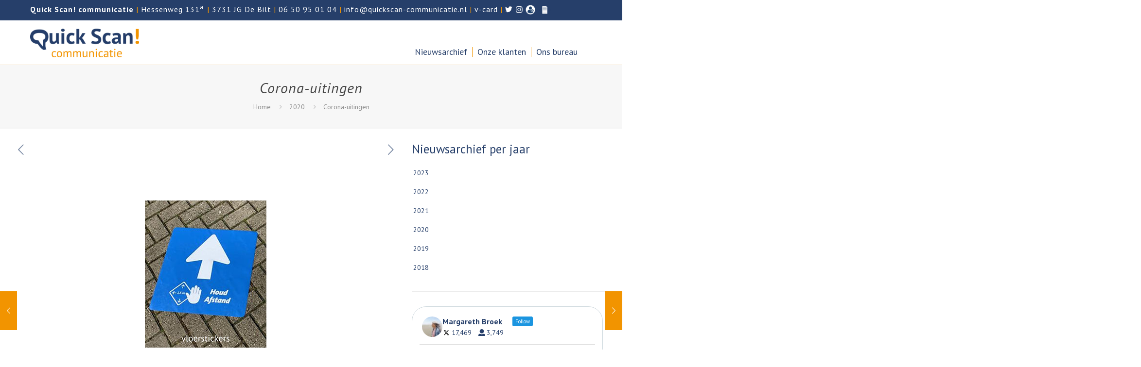

--- FILE ---
content_type: text/css; charset=utf-8
request_url: https://www.quickscan-communicatie.nl/wp-content/themes/betheme-child/style.css?ver=1.0.21
body_size: 1088
content:
/*
Theme Name: Betheme Child
Theme URI: https://themes.muffingroup.com/betheme
Author: Muffin group
Author URI: https://muffingroup.com
Description: Child Theme for Betheme
Template: betheme
Version: 1.6.2
*/

#search_button { display: none !important; }

body:not(.template-slider) #Header { min-height:inherit !important; }
#Top_bar .menu > li > a span:not(.description) { line-height:20px; padding:0 10px; border-color:#f29400; }

#Action_bar .contact_details li.slogan { font-size: 16px; padding-top: 0px; }
#Action_bar .contact_details li.slogan .privacy { height: 20px; width: 20px; margin-top: 10px; }
#Top_bar { border-bottom:1px #fef4e5 solid; }
#Action_bar { font-size:18.5px; letter-spacing:1px; }
#Action_bar span { color:#f29400; }

.vc_btn3.vc_btn3-color-primary, .vc_btn3.vc_btn3-color-primary.vc_btn3-style-flat { background-color: #263f6a; }

.footer_copy { font-size:18.5px; letter-spacing:1px; }
.footer_copy span { color:#f29400; }

#Footer .footer_copy .one { padding-top:15px; margin-bottom:5px; }
#Footer a { text-align: center; }
#Footer a.twitop { width:25px; height:25px; display:inline-block; background-color:#FFF; color:#263f6a; border-radius:50%; }
#Footer a.instaop { width:25px; height:25px; display:inline-block; background-color:#FFF; color:#263f6a; border-radius:50%; }
#Action_bar .contact_details a:nth-of-type(6) { line-height:25px; width:25px; height:25px; display:inline-block; background-color:#FFF; color:#263f6a; border-radius:50%; }
#Action_bar .contact_details a:nth-of-type(6):hover { color:#263f6a; }
#Action_bar .contact_details a:nth-of-type(6) { background-color: transparent !important; }
#Action_bar .contact_details a:nth-of-type(7) { line-height:25px; width:25px; height:25px; display:inline-block; background-color:#FFF; color:#263f6a; border-radius:50%; }
#Action_bar .contact_details a:nth-of-type(7):hover { color:#263f6a; }
#Action_bar .contact_details a:nth-of-type(7) { background-color: transparent !important; }
#Action_bar a i.privacy { margin-top: 5px; height: 25px; width: 25px; display: block; background-size: cover; background-image: url(/wp-content/uploads/2022/07/website-quickscan-icon-privacy-FO.png); background-color: transparent !important; }
#Action_bar a i.avimgicon { margin-top: 7px; margin-left: -3px; height: 25px; width: 25px; display: block; background-size: cover; background-image: url(/wp-content/uploads/2023/05/picto-av.png); background-color: transparent !important; }
.copyright .privacyop img { width: auto; height: 25px; position: absolute; margin-left: 5px; }
.copyright .avimg img { width: auto; height: 30px; position: absolute; margin-left: 35px; margin-top: -3px; }

.widget-area:before { background:none !important; }
.aside_right .widget-area { border-color:#fef4e5; }

#Footer .widgets_wrapper { background-color:#fef4e5 !important; text-align:center; }
#Footer .widgets_wrapper h6 { font-size:22px; }
#Footer .widgets_wrapper a h6  { color:#263f6a; }
#Footer .widgets_wrapper a h6 span { color:#f29400; }

.vc_gitem-animated-block { padding:10px; }
.vc_grid-item-mini { background-color:#e9ecf0; }
.vc_grid-item-mini:hover { background-color:#fdeacc; }
.vc_grid-item-mini h4 { font-size:18px; margin:0; line-height:18px; font-weight:bold; }
.vc_gitem-post-data { margin-bottom:0; }
.vc_gitem-col p { padding:0; margin:0; line-height:18px; }

.masonry.col-2 .post-item { padding:10px;background-color:#e9ecf0; }
.masonry.col-2 .post-item .post-footer { display: none; }
.masonry.col-2 .post-item .image_frame { border: 0; }
.masonry.col-2 .post-item .image_frame img { width: 100%; }
.masonry.col-2 .post-item h4 { font-size:18px; margin:0; line-height:18px; font-weight:bold; }
.masonry.col-2  .post-desc-wrapper .post-desc { padding: 20px 10px 0; }

.widget_categories ul li.cat-item.cat-item-1 { display:none; }
.widget_categories ul { background-color:transparent; list-style:none; margin:0; padding:0; }
.widget_categories ul li a { color:#263f6a !important; }
.widget_categories ul li.current-cat a { color:#f29400 !important; }

/*
.page-id-55 .vc_pageable-slide-wrapper { height:inherit !important; }
*/
.widget-area:before { display:none; }

.tipsbox .vc_gitem-col { padding:0; }
.tipsbox.vc-gitem-zone-height-mode-auto:before { padding-top:265px !important; }

.onsbureau { border-bottom:1px #fef4e5 solid; padding-bottom:30px; }
.onsbureau .item { width:80px; text-align:center; float:left; margin-right:12px; font-size:12px; }
.onsbureau .item a {color:#263f6a; }
.onsbureau .item a span {color:#f29400; }
/*
.onsbureau .item .icon { border-radius:50%; -webkit-border-radius:50%; width:80px; height:80px; background-color:#f29400; margin-bottom:10px; }
.onsbureau .item.nr1 .icon img { padding-top:9px; }
.onsbureau .item.nr2 .icon img { padding-top:4px; }
.onsbureau .item.nr3 .icon img { padding-top:13px; }
.onsbureau .item.nr4 .icon img { padding-top:14px; }
.onsbureau .item.nr5 .icon img { padding-top:12px; }
.onsbureau .item.nr6 .icon img { padding-top:10px; }
.onsbureau .item.actief .icon { background-color:#263f6a; }
*/

.breaker { clear:both; float:none; width:100%; height:0; display:block; }
#Action_bar .contact_details li.slogan { display:block !important; }
#Action_bar .contact_details li > i { font-style:normal; margin-top:-5px; vertical-align: super; font-size: smaller; }

.vc_pageable-load-more-btn a { display:block !important; }

.mcb-sidebar .ctf-type-usertimeline { padding: 15px; border-radius: 30px; border:1px #cfd9de solid; }
#ctf.ctf-narrow .ctf-author-avatar, #ctf.ctf-narrow .ctf-author-avatar img { border-radius: 50%; }

@media only screen and (min-width: 769px) and (max-width: 1240px) {
	#Action_bar { letter-spacing:0; font-size:16px; }
}
@media only screen and (min-width: 1240px) {
	.menuo-right #Top_bar .menu_wrapper { margin-top:40px; }	
	#Top_bar .top_bar_right { height:inherit; margin-top:22px; }
	#Top_bar.is-sticky .menu_wrapper { margin-top:20px; }	
	#Top_bar.is-sticky .top_bar_right { height:inherit; margin-top:18px; }
}

